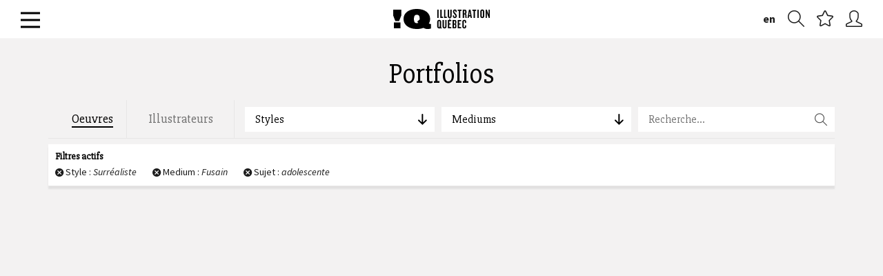

--- FILE ---
content_type: text/html; charset=utf-8
request_url: https://illustrationquebec.com/fr/portfolios/oeuvres/?medium=13&style=31&sujet=adolescente
body_size: 10200
content:




<!DOCTYPE html>
<html lang="fr">
	<head>
		<!--
		DEBUG: False
		HOSTNAME: iq-linode
		NOW: 14 janvier 2026 12:00
		-->
		<meta charset="utf-8">
		<meta http-equiv="X-UA-Compatible" content="IE=edge">
		<meta name="viewport" content="width=device-width, initial-scale=1">
		<meta name="author" content="Illustration Québec - 2015">
		<meta name="google-site-verification" content="dyMxd2prq77IMMVGcmSHwgGqDOH2UIc8JW8jgYXUT94" />
		<meta name="msvalidate.01" content="395728E98C03DB9331932A1B1B820F4F" />

		<link rel="apple-touch-icon" sizes="57x57" href="/static/images/favicons/apple-icon-57x57.png">
		<link rel="apple-touch-icon" sizes="60x60" href="/static/images/favicons/apple-icon-60x60.png">
		<link rel="apple-touch-icon" sizes="72x72" href="/static/images/favicons/apple-icon-72x72.png">
		<link rel="apple-touch-icon" sizes="76x76" href="/static/images/favicons/apple-icon-76x76.png">
		<link rel="apple-touch-icon" sizes="114x114" href="/static/images/favicons/apple-icon-114x114.png">
		<link rel="apple-touch-icon" sizes="120x120" href="/static/images/favicons/apple-icon-120x120.png">
		<link rel="apple-touch-icon" sizes="144x144" href="/static/images/favicons/apple-icon-144x144.png">
		<link rel="apple-touch-icon" sizes="152x152" href="/static/images/favicons/apple-icon-152x152.png">
		<link rel="apple-touch-icon" sizes="180x180" href="/static/images/favicons/apple-icon-180x180.png">
		<link rel="icon" type="image/png" sizes="192x192"  href="/static/images/favicons/android-icon-192x192.png">
		<link rel="icon" type="image/png" sizes="32x32" href="/static/images/favicons/favicon-32x32.png">
		<link rel="icon" type="image/png" sizes="96x96" href="/static/images/favicons/favicon-96x96.png">
		<link rel="icon" type="image/png" sizes="16x16" href="/static/images/favicons/favicon-16x16.png">
		<link rel="manifest" href="/static/images/favicons/manifest.json">
		<meta name="msapplication-TileColor" content="#71cdda">
		<meta name="msapplication-TileImage" content="/static/images/favicons/ms-icon-144x144.png">
		<meta name="theme-color" content="#71cdda">

		<title>Illustration Québec - Oeuvres</title>
		
		<meta property="description" content="Nous représentons les meilleurs illustrateurs au Québec!" />
		

		
		<meta property="og:locale" content="fr_ca">
		<meta property="og:type" content="website">
		<meta property="og:title" content="Illustration Québec - Oeuvres">
		<meta property="og:site_name" content="Illustration Québec">
		
		<meta property="og:image" content="https://illustrationquebec.com/static/images/share-image.jpg?v=1" />
		
		
		<meta property="og:description" content="Nous représentons les meilleurs illustrateurs au Québec!" />
		

		<link href='//fonts.googleapis.com/css?family=Source+Sans+Pro:300,400,600,700,900,300italic,400italic,600italic,700italic,900italic|Source+Serif+Pro:400,600,700|Slabo+27px' rel='stylesheet' type='text/css'>
		<link rel="stylesheet" href="/static/CACHE/css/48789452b969.css" type="text/css" media="screen" />
		

		<!-- HTML5 shim and Respond.js IE8 support of HTML5 elements and media queries -->
		<!--[if lt IE 9]>
			<script src="https://oss.maxcdn.com/libs/html5shiv/3.7.0/html5shiv.js"></script>
			<script src="https://oss.maxcdn.com/libs/respond.js/1.4.2/respond.min.js"></script>
		<![endif]-->

		
		<script type="text/javascript">
		window.NREUM||(NREUM={}),__nr_require=function(t,e,n){function r(n){if(!e[n]){var o=e[n]={exports:{}};t[n][0].call(o.exports,function(e){var o=t[n][1][e];return r(o||e)},o,o.exports)}return e[n].exports}if("function"==typeof __nr_require)return __nr_require;for(var o=0;o<n.length;o++)r(n[o]);return r}({QJf3ax:[function(t,e){function n(t){function e(e,n,a){t&&t(e,n,a),a||(a={});for(var c=s(e),f=c.length,u=i(a,o,r),d=0;f>d;d++)c[d].apply(u,n);return u}function a(t,e){f[t]=s(t).concat(e)}function s(t){return f[t]||[]}function c(){return n(e)}var f={};return{on:a,emit:e,create:c,listeners:s,_events:f}}function r(){return{}}var o="nr@context",i=t("gos");e.exports=n()},{gos:"7eSDFh"}],ee:[function(t,e){e.exports=t("QJf3ax")},{}],3:[function(t){function e(t){try{i.console&&console.log(t)}catch(e){}}var n,r=t("ee"),o=t(1),i={};try{n=localStorage.getItem("__nr_flags").split(","),console&&"function"==typeof console.log&&(i.console=!0,-1!==n.indexOf("dev")&&(i.dev=!0),-1!==n.indexOf("nr_dev")&&(i.nrDev=!0))}catch(a){}i.nrDev&&r.on("internal-error",function(t){e(t.stack)}),i.dev&&r.on("fn-err",function(t,n,r){e(r.stack)}),i.dev&&(e("NR AGENT IN DEVELOPMENT MODE"),e("flags: "+o(i,function(t){return t}).join(", ")))},{1:22,ee:"QJf3ax"}],4:[function(t){function e(t,e,n,i,s){try{c?c-=1:r("err",[s||new UncaughtException(t,e,n)])}catch(f){try{r("ierr",[f,(new Date).getTime(),!0])}catch(u){}}return"function"==typeof a?a.apply(this,o(arguments)):!1}function UncaughtException(t,e,n){this.message=t||"Uncaught error with no additional information",this.sourceURL=e,this.line=n}function n(t){r("err",[t,(new Date).getTime()])}var r=t("handle"),o=t(6),i=t("ee"),a=window.onerror,s=!1,c=0;t("loader").features.err=!0,t(5),window.onerror=e;try{throw new Error}catch(f){"stack"in f&&(t(1),t(2),"addEventListener"in window&&t(3),window.XMLHttpRequest&&XMLHttpRequest.prototype&&XMLHttpRequest.prototype.addEventListener&&window.XMLHttpRequest&&XMLHttpRequest.prototype&&XMLHttpRequest.prototype.addEventListener&&!/CriOS/.test(navigator.userAgent)&&t(4),s=!0)}i.on("fn-start",function(){s&&(c+=1)}),i.on("fn-err",function(t,e,r){s&&(this.thrown=!0,n(r))}),i.on("fn-end",function(){s&&!this.thrown&&c>0&&(c-=1)}),i.on("internal-error",function(t){r("ierr",[t,(new Date).getTime(),!0])})},{1:9,2:8,3:6,4:10,5:3,6:23,ee:"QJf3ax",handle:"D5DuLP",loader:"G9z0Bl"}],5:[function(t){function e(){}if(window.performance&&window.performance.timing&&window.performance.getEntriesByType){var n=t("ee"),r=t("handle"),o=t(1),i=t(2);t("loader").features.stn=!0,t(3);var a=Event;n.on("fn-start",function(t){var e=t[0];e instanceof a&&(this.bstStart=Date.now())}),n.on("fn-end",function(t,e){var n=t[0];n instanceof a&&r("bst",[n,e,this.bstStart,Date.now()])}),o.on("fn-start",function(t,e,n){this.bstStart=Date.now(),this.bstType=n}),o.on("fn-end",function(t,e){r("bstTimer",[e,this.bstStart,Date.now(),this.bstType])}),i.on("fn-start",function(){this.bstStart=Date.now()}),i.on("fn-end",function(t,e){r("bstTimer",[e,this.bstStart,Date.now(),"requestAnimationFrame"])}),n.on("pushState-start",function(){this.time=Date.now(),this.startPath=location.pathname+location.hash}),n.on("pushState-end",function(){r("bstHist",[location.pathname+location.hash,this.startPath,this.time])}),"addEventListener"in window.performance&&(window.performance.addEventListener("webkitresourcetimingbufferfull",function(){r("bstResource",[window.performance.getEntriesByType("resource")]),window.performance.webkitClearResourceTimings()},!1),window.performance.addEventListener("resourcetimingbufferfull",function(){r("bstResource",[window.performance.getEntriesByType("resource")]),window.performance.clearResourceTimings()},!1)),document.addEventListener("scroll",e,!1),document.addEventListener("keypress",e,!1),document.addEventListener("click",e,!1)}},{1:9,2:8,3:7,ee:"QJf3ax",handle:"D5DuLP",loader:"G9z0Bl"}],6:[function(t,e){function n(t){i.inPlace(t,["addEventListener","removeEventListener"],"-",r)}function r(t){return t[1]}var o=t("ee").create(),i=t(1)(o),a=t("gos");if(e.exports=o,n(window),"getPrototypeOf"in Object){for(var s=document;s&&!s.hasOwnProperty("addEventListener");)s=Object.getPrototypeOf(s);s&&n(s);for(var c=XMLHttpRequest.prototype;c&&!c.hasOwnProperty("addEventListener");)c=Object.getPrototypeOf(c);c&&n(c)}else XMLHttpRequest.prototype.hasOwnProperty("addEventListener")&&n(XMLHttpRequest.prototype);o.on("addEventListener-start",function(t,e){function n(){return s}if(t[1]){var r=t[1];if("function"==typeof r){var s=a(r,"nr@wrapped",function(){return i(r,"fn-",n,r.name||"anonymous")});this.wrapped=t[1]=s,o.emit("initEventContext",[t,e],this.wrapped)}else"function"==typeof r.handleEvent&&i.inPlace(r,["handleEvent"],"fn-")}}),o.on("removeEventListener-start",function(t){var e=this.wrapped;e&&(t[1]=e)})},{1:24,ee:"QJf3ax",gos:"7eSDFh"}],7:[function(t,e){var n=t("ee").create(),r=t(1)(n);e.exports=n,r.inPlace(window.history,["pushState","replaceState"],"-")},{1:24,ee:"QJf3ax"}],8:[function(t,e){var n=t("ee").create(),r=t(1)(n);e.exports=n,r.inPlace(window,["requestAnimationFrame","mozRequestAnimationFrame","webkitRequestAnimationFrame","msRequestAnimationFrame"],"raf-"),n.on("raf-start",function(t){t[0]=r(t[0],"fn-")})},{1:24,ee:"QJf3ax"}],9:[function(t,e){function n(t,e,n){t[0]=i(t[0],"fn-",null,n)}function r(t,e,n){function r(){return a}this.ctx={};var a={"nr@context":this.ctx};o.emit("initTimerContext",[t,n],a),t[0]=i(t[0],"fn-",r,n)}var o=t("ee").create(),i=t(1)(o);e.exports=o,i.inPlace(window,["setTimeout","setImmediate"],"setTimer-"),i.inPlace(window,["setInterval"],"setInterval-"),i.inPlace(window,["clearTimeout","clearImmediate"],"clearTimeout-"),o.on("setInterval-start",n),o.on("setTimer-start",r)},{1:24,ee:"QJf3ax"}],10:[function(t,e){function n(){f.inPlace(this,p,"fn-",o)}function r(t,e){f.inPlace(e,["onreadystatechange"],"fn-")}function o(t,e){return e}function i(t,e){for(var n in t)e[n]=t[n];return e}var a=t("ee").create(),s=t(1),c=t(2),f=c(a),u=c(s),d=window.XMLHttpRequest,p=["onload","onerror","onabort","onloadstart","onloadend","onprogress","ontimeout"];e.exports=a,window.XMLHttpRequest=function(t){var e=new d(t);try{a.emit("new-xhr",[],e),e.hasOwnProperty("addEventListener")&&u.inPlace(e,["addEventListener","removeEventListener"],"-",o),e.addEventListener("readystatechange",n,!1)}catch(r){try{a.emit("internal-error",[r])}catch(i){}}return e},i(d,XMLHttpRequest),XMLHttpRequest.prototype=d.prototype,f.inPlace(XMLHttpRequest.prototype,["open","send"],"-xhr-",o),a.on("send-xhr-start",r),a.on("open-xhr-start",r)},{1:6,2:24,ee:"QJf3ax"}],11:[function(t){function e(t){var e=this.params,r=this.metrics;if(!this.ended){this.ended=!0;for(var i=0;c>i;i++)t.removeEventListener(s[i],this.listener,!1);if(!e.aborted){if(r.duration=(new Date).getTime()-this.startTime,4===t.readyState){e.status=t.status;var a=t.responseType,f="arraybuffer"===a||"blob"===a||"json"===a?t.response:t.responseText,u=n(f);if(u&&(r.rxSize=u),this.sameOrigin){var d=t.getResponseHeader("X-NewRelic-App-Data");d&&(e.cat=d.split(", ").pop())}}else e.status=0;r.cbTime=this.cbTime,o("xhr",[e,r,this.startTime])}}}function n(t){if("string"==typeof t&&t.length)return t.length;if("object"!=typeof t)return void 0;if("undefined"!=typeof ArrayBuffer&&t instanceof ArrayBuffer&&t.byteLength)return t.byteLength;if("undefined"!=typeof Blob&&t instanceof Blob&&t.size)return t.size;if("undefined"!=typeof FormData&&t instanceof FormData)return void 0;try{return JSON.stringify(t).length}catch(e){return void 0}}function r(t,e){var n=i(e),r=t.params;r.host=n.hostname+":"+n.port,r.pathname=n.pathname,t.sameOrigin=n.sameOrigin}if(window.XMLHttpRequest&&XMLHttpRequest.prototype&&XMLHttpRequest.prototype.addEventListener&&!/CriOS/.test(navigator.userAgent)){t("loader").features.xhr=!0;var o=t("handle"),i=t(2),a=t("ee"),s=["load","error","abort","timeout"],c=s.length,f=t(1),u=window.XMLHttpRequest;t(4),t(3),a.on("new-xhr",function(){this.totalCbs=0,this.called=0,this.cbTime=0,this.end=e,this.ended=!1,this.xhrGuids={}}),a.on("open-xhr-start",function(t){this.params={method:t[0]},r(this,t[1]),this.metrics={}}),a.on("open-xhr-end",function(t,e){"loader_config"in NREUM&&"xpid"in NREUM.loader_config&&this.sameOrigin&&e.setRequestHeader("X-NewRelic-ID",NREUM.loader_config.xpid)}),a.on("send-xhr-start",function(t,e){var r=this.metrics,o=t[0],i=this;if(r&&o){var f=n(o);f&&(r.txSize=f)}this.startTime=(new Date).getTime(),this.listener=function(t){try{"abort"===t.type&&(i.params.aborted=!0),("load"!==t.type||i.called===i.totalCbs&&(i.onloadCalled||"function"!=typeof e.onload))&&i.end(e)}catch(n){try{a.emit("internal-error",[n])}catch(r){}}};for(var u=0;c>u;u++)e.addEventListener(s[u],this.listener,!1)}),a.on("xhr-cb-time",function(t,e,n){this.cbTime+=t,e?this.onloadCalled=!0:this.called+=1,this.called!==this.totalCbs||!this.onloadCalled&&"function"==typeof n.onload||this.end(n)}),a.on("xhr-load-added",function(t,e){var n=""+f(t)+!!e;this.xhrGuids&&!this.xhrGuids[n]&&(this.xhrGuids[n]=!0,this.totalCbs+=1)}),a.on("xhr-load-removed",function(t,e){var n=""+f(t)+!!e;this.xhrGuids&&this.xhrGuids[n]&&(delete this.xhrGuids[n],this.totalCbs-=1)}),a.on("addEventListener-end",function(t,e){e instanceof u&&"load"===t[0]&&a.emit("xhr-load-added",[t[1],t[2]],e)}),a.on("removeEventListener-end",function(t,e){e instanceof u&&"load"===t[0]&&a.emit("xhr-load-removed",[t[1],t[2]],e)}),a.on("fn-start",function(t,e,n){e instanceof u&&("onload"===n&&(this.onload=!0),("load"===(t[0]&&t[0].type)||this.onload)&&(this.xhrCbStart=(new Date).getTime()))}),a.on("fn-end",function(t,e){this.xhrCbStart&&a.emit("xhr-cb-time",[(new Date).getTime()-this.xhrCbStart,this.onload,e],e)})}},{1:"XL7HBI",2:12,3:10,4:6,ee:"QJf3ax",handle:"D5DuLP",loader:"G9z0Bl"}],12:[function(t,e){e.exports=function(t){var e=document.createElement("a"),n=window.location,r={};e.href=t,r.port=e.port;var o=e.href.split("://");return!r.port&&o[1]&&(r.port=o[1].split("/")[0].split("@").pop().split(":")[1]),r.port&&"0"!==r.port||(r.port="https"===o[0]?"443":"80"),r.hostname=e.hostname||n.hostname,r.pathname=e.pathname,r.protocol=o[0],"/"!==r.pathname.charAt(0)&&(r.pathname="/"+r.pathname),r.sameOrigin=!e.hostname||e.hostname===document.domain&&e.port===n.port&&e.protocol===n.protocol,r}},{}],13:[function(t,e){function n(t){return function(){r(t,[(new Date).getTime()].concat(i(arguments)))}}var r=t("handle"),o=t(1),i=t(2);"undefined"==typeof window.newrelic&&(newrelic=window.NREUM);var a=["setPageViewName","addPageAction","setCustomAttribute","finished","addToTrace","inlineHit","noticeError"];o(a,function(t,e){window.NREUM[e]=n("api-"+e)}),e.exports=window.NREUM},{1:22,2:23,handle:"D5DuLP"}],gos:[function(t,e){e.exports=t("7eSDFh")},{}],"7eSDFh":[function(t,e){function n(t,e,n){if(r.call(t,e))return t[e];var o=n();if(Object.defineProperty&&Object.keys)try{return Object.defineProperty(t,e,{value:o,writable:!0,enumerable:!1}),o}catch(i){}return t[e]=o,o}var r=Object.prototype.hasOwnProperty;e.exports=n},{}],D5DuLP:[function(t,e){function n(t,e,n){return r.listeners(t).length?r.emit(t,e,n):void(r.q&&(r.q[t]||(r.q[t]=[]),r.q[t].push(e)))}var r=t("ee").create();e.exports=n,n.ee=r,r.q={}},{ee:"QJf3ax"}],handle:[function(t,e){e.exports=t("D5DuLP")},{}],XL7HBI:[function(t,e){function n(t){var e=typeof t;return!t||"object"!==e&&"function"!==e?-1:t===window?0:i(t,o,function(){return r++})}var r=1,o="nr@id",i=t("gos");e.exports=n},{gos:"7eSDFh"}],id:[function(t,e){e.exports=t("XL7HBI")},{}],G9z0Bl:[function(t,e){function n(){var t=p.info=NREUM.info,e=f.getElementsByTagName("script")[0];if(t&&t.licenseKey&&t.applicationID&&e){s(d,function(e,n){e in t||(t[e]=n)});var n="https"===u.split(":")[0]||t.sslForHttp;p.proto=n?"https://":"http://",a("mark",["onload",i()]);var r=f.createElement("script");r.src=p.proto+t.agent,e.parentNode.insertBefore(r,e)}}function r(){"complete"===f.readyState&&o()}function o(){a("mark",["domContent",i()])}function i(){return(new Date).getTime()}var a=t("handle"),s=t(1),c=window,f=c.document;t(2);var u=(""+location).split("?")[0],d={beacon:"bam.nr-data.net",errorBeacon:"bam.nr-data.net",agent:"js-agent.newrelic.com/nr-768.min.js"},p=e.exports={offset:i(),origin:u,features:{}};f.addEventListener?(f.addEventListener("DOMContentLoaded",o,!1),c.addEventListener("load",n,!1)):(f.attachEvent("onreadystatechange",r),c.attachEvent("onload",n)),a("mark",["firstbyte",i()])},{1:22,2:13,handle:"D5DuLP"}],loader:[function(t,e){e.exports=t("G9z0Bl")},{}],22:[function(t,e){function n(t,e){var n=[],o="",i=0;for(o in t)r.call(t,o)&&(n[i]=e(o,t[o]),i+=1);return n}var r=Object.prototype.hasOwnProperty;e.exports=n},{}],23:[function(t,e){function n(t,e,n){e||(e=0),"undefined"==typeof n&&(n=t?t.length:0);for(var r=-1,o=n-e||0,i=Array(0>o?0:o);++r<o;)i[r]=t[e+r];return i}e.exports=n},{}],24:[function(t,e){function n(t){return!(t&&"function"==typeof t&&t.apply&&!t[i])}var r=t("ee"),o=t(1),i="nr@original",a=Object.prototype.hasOwnProperty;e.exports=function(t){function e(t,e,r,a){function nrWrapper(){var n,i,s,f;try{i=this,n=o(arguments),s=r&&r(n,i)||{}}catch(d){u([d,"",[n,i,a],s])}c(e+"start",[n,i,a],s);try{return f=t.apply(i,n)}catch(p){throw c(e+"err",[n,i,p],s),p}finally{c(e+"end",[n,i,f],s)}}return n(t)?t:(e||(e=""),nrWrapper[i]=t,f(t,nrWrapper),nrWrapper)}function s(t,r,o,i){o||(o="");var a,s,c,f="-"===o.charAt(0);for(c=0;c<r.length;c++)s=r[c],a=t[s],n(a)||(t[s]=e(a,f?s+o:o,i,s))}function c(e,n,r){try{t.emit(e,n,r)}catch(o){u([o,e,n,r])}}function f(t,e){if(Object.defineProperty&&Object.keys)try{var n=Object.keys(t);return n.forEach(function(n){Object.defineProperty(e,n,{get:function(){return t[n]},set:function(e){return t[n]=e,e}})}),e}catch(r){u([r])}for(var o in t)a.call(t,o)&&(e[o]=t[o]);return e}function u(e){try{t.emit("internal-error",e)}catch(n){}}return t||(t=r),e.inPlace=s,e.flag=i,e}},{1:23,ee:"QJf3ax"}]},{},["G9z0Bl",4,11,5]);
		;NREUM.info={beacon:"bam.nr-data.net",errorBeacon:"bam.nr-data.net",licenseKey:"b3d31a974a",applicationID:"13123347",sa:1,agent:"js-agent.newrelic.com/nr-768.min.js"}
		</script>

		
		<script src="/static/vendors/jquery/dist/jquery.min.js"></script>
		<script data-main="/static/js/init" src="/static/vendors/requirejs/require.js"></script>
		<script type="text/javascript" src="//maps.googleapis.com/maps/api/js?sensor=true&language=fr"></script>

		<script src="/static/js/locales/fr.js"></script>
		<script src="/static/hitcount/hitcount-jquery.js"></script>
		<script src="/static/vendors/prefixfree/prefixfree.min.js"></script>
		
		<script>
		var BASE_TITLE = "Illustration Québec";
		var LANGUAGE_CODE = "fr";
		var STATIC_URL = "/static/";
		var CURRENT_DOMAIN = "illustrationquebec.com";
		</script>
		
		

	</head>

	<body class="fr ">

		




<section id="primary-nav" class="">

	<div class="inner-relative auto-height">

		<a href="#" id="burger"><span></span></a>

		<h1 id="brand">
			<a href="/fr/"><img src="/static/svg/logo-iq.svg" alt="Illustration Québec" class="svg"></a>
		</h1>

		<nav id="utils">
			<ul class="unstyled">				
				
				
				
				
					
				
					
					<a href="/en/portfolios/oeuvres/" class="language-switch hidden-xs">en</a>
					
											
				
				<li><a href="/fr/portfolios/oeuvres/" class="add-to-favorites hint--bounce hint--left hidden-xs" data-hint="Recherche" data-open-search-modal><i class="icon-zoom"></i></a></li>
				<li><a href="#" id="nav-favorites" class="hint--bounce hint--left" data-hint="Favoris"><i class="icon-star"></i></a></li>
				
				<li><a href="/fr/connexion/" class="hint--bounce hint--left" data-hint="Connexion"><i class="icon-user"></i></a></li>
				
				
			</ul>
		</nav>

	</div>

</section>

<nav id="menu-content" class="hide">

	<div class="container-fluid">

		<div class="row">

			<section class="col-sm-3">

				




<header>
	<h3><a href="/fr/a-propos/" class="dropdown-toggle" data-toggle="dropdown" role="button" aria-expanded="false">À propos</a></h3>
</header>

<ul class="sub-menu unstyled" role="menu">
	
	
	<li><a href="/fr/a-propos/lassociation/">L&#39;Association</a></li>
	
	<li><a href="/fr/a-propos/historique/">Historique</a></li>
	
	<li><a href="/fr/a-propos/services/">Les avantages d&#39;être membre</a></li>
	
	<li><a href="/fr/a-propos/equipe-et-partenaires/">Équipe et partenaires</a></li>
	
	<li><a href="/fr/a-propos/nous-joindre/">Nous joindre</a></li>
	
</ul>

			</section>

			<section class="col-sm-3">

				




<header>
	<h3><a href="/fr/portfolios/oeuvres/" class="dropdown-toggle" data-toggle="dropdown" role="button" aria-expanded="false">Portfolios</a></h3>
</header>

<ul class="unstyled">
	<li><a href="/fr/portfolios/oeuvres/" class="btn-cta block with-chevron">Voir toutes les oeuvres <i class="icon-arrow-right"></i></a></li>
	<li><a href="/fr/portfolios/auteurs/" class="btn-cta block with-chevron">Voir tous les illustrateurs <i class="icon-arrow-right"></i></a></li>
	
	<li><a href="/fr/inscription/" class="btn-cta block with-chevron"><strong>Devenir membre</strong> <i class="icon-user"></i></a></li>
	
	
</ul>







			</section>

			<section class="col-sm-3">

				



<header>
	<h3><a href="/fr/activites/">Activités</a></h3>
</header>

<ul class="sub-menu no-border unstyled">
	
	
	<li><a href="/fr/activites/categorie/actualites/">Actualités</a></li>
	
	<li><a href="/fr/activites/categorie/developpement-professionnel/">Développement professionnel</a></li>
	
	<li><a href="/fr/activites/categorie/evenements/">Événements</a></li>
	
	<li><a href="/fr/activites/categorie/expositions/">Expositions</a></li>
	
	<li><a href="/fr/activites/categorie/entrevues/">Entrevues</a></li>
	
	<li><a href="/fr/activites/categorie/communique-de-presse/"></a></li>
						
</ul>

			</section>

			<section class="col-sm-3">

				



<header>
	<h3><a href="/fr/outils/" class="dropdown-toggle" data-toggle="dropdown" role="button" aria-expanded="false">Outils</a></h3>
</header>

<ul class="sub-menu unstyled" role="menu">
	
	
	<li><a href="/fr/outils/kit-de-survie/">Kit de survie</a></li>
	
	<li><a href="/fr/outils/contrats/">Contrats</a></li>
	
	<li><a href="/fr/outils/facture/">Facture</a></li>
	
	<li><a href="/fr/outils/grille-tarifaire/">Grilles tarifaires : références</a></li>
	
	<li><a href="/fr/outils/liens-utiles/">Liens utiles</a></li>
	
	<li><a href="/fr/outils/babillard/">Babillard</a></li>
	
</ul>
				

<nav id="social-links" class="clearfix">
	<h4>Suivez-nous</h4>
	<ul class="unstyled">
		<li><a href="https://www.facebook.com/IllustrationQuebec?fref=ts" target="_blank"><i class="icon-facebook"></i></a></li>
		<li><a href="https://twitter.com/illustrationqc" target="_blank"><i class="icon-twitter"></i></a></li>
		<li><a href="https://vimeo.com/illustrationquebec" target="_blank"><i class="icon-vimeo"></i></a></li>
		<li><a href="https://www.instagram.com/illustrationquebec" target="_blank"><i class="ion-social-instagram"></i></a></li>
	</ul>
</nav>


			</section>

				


		</div>

	</div>

</nav>


		

		
		<main id="main-content" role="main">
			

<span data-ajax-container>

	


<section id="portfolios-index" class="container">

	<div class="row">
		<header class="page-header">
			<h1 id="results-title">Portfolios</h1>
		</header>
	</div>

	<div class="row">
		


<!-- _menu-filtre.html -->
<nav id="portfolios-filters" class="col-xs-12">

	<aside id="filter-tabs" class="col-xs-12 col-sm-4 col-md-3">
		<ul class="unstyled">
			<li><a href="/fr/portfolios/oeuvres/" data-title="Oeuvres" class="active">Oeuvres</a></li>
			<li><a href="/fr/portfolios/auteurs/" data-title="Illustrateurs" class="">Illustrateurs</a></li>
		</ul>
	</aside>

	<aside id="filter-dropdowns" class="col-xs-12 col-sm-8 col-md-9">

		

		<ul class="unstyled filtres-menu">

			<li class="col-sm-4">
				<a class="filters-dropdown">Styles <i class="icon-arrow-left"></i></a>
				<div class="menu-content">
					<aside class="col-md-6">
						<h4>Plus populaires</h4>
						




<div class="scroll-area">
	
		<h5>A</h5>

		<ul class="unstyled">
			
			  <li class=""><a href="/fr/portfolios/oeuvres/?style=7&sujet=adolescente&medium=13">Animation</a></li>
			
			  <li class=""><a href="/fr/portfolios/oeuvres/?style=10&sujet=adolescente&medium=13">Art graphique</a></li>
			
		</ul>
	
		<h5>B</h5>

		<ul class="unstyled">
			
			  <li class=""><a href="/fr/portfolios/oeuvres/?style=14&sujet=adolescente&medium=13">Bande dessinée</a></li>
			
		</ul>
	
		<h5>C</h5>

		<ul class="unstyled">
			
			  <li class=""><a href="/fr/portfolios/oeuvres/?style=17&sujet=adolescente&medium=13">Caricature</a></li>
			
		</ul>
	
		<h5>D</h5>

		<ul class="unstyled">
			
			  <li class=""><a href="/fr/portfolios/oeuvres/?style=20&sujet=adolescente&medium=13">Dessin 3 D</a></li>
			
		</ul>
	
		<h5>F</h5>

		<ul class="unstyled">
			
			  <li class=""><a href="/fr/portfolios/oeuvres/?style=23&sujet=adolescente&medium=13">Fantaisiste</a></li>
			
		</ul>
	
		<h5>H</h5>

		<ul class="unstyled">
			
			  <li class=""><a href="/fr/portfolios/oeuvres/?style=25&sujet=adolescente&medium=13">Humoristique</a></li>
			
		</ul>
	
		<h5>S</h5>

		<ul class="unstyled">
			
			  <li class=""><a href="/fr/portfolios/oeuvres/?style=28&sujet=adolescente&medium=13">Satirique</a></li>
			
			  <li class=""><a href="/fr/portfolios/oeuvres/?style=29&sujet=adolescente&medium=13">Storyboard</a></li>
			
		</ul>
	

	<ul class="unstyled">
		<li><a href="/fr/portfolios/oeuvres/?style=&sujet=adolescente&medium=13">Tous</a></li>
	</ul>

</div>
					</aside>
				<aside class="col-md-6">
					<h4>Ordre alphabétique</h4>
					




<div class="scroll-area">
	
		<h5>A</h5>

		<ul class="unstyled">
			
			  <li class=""><a href="/fr/portfolios/oeuvres/?style=5&sujet=adolescente&medium=13">Abstrait</a></li>
			
			  <li class=""><a href="/fr/portfolios/oeuvres/?style=7&sujet=adolescente&medium=13">Animation</a></li>
			
			  <li class=""><a href="/fr/portfolios/oeuvres/?style=10&sujet=adolescente&medium=13">Art graphique</a></li>
			
			  <li class=""><a href="/fr/portfolios/oeuvres/?style=8&sujet=adolescente&medium=13">Art naïf</a></li>
			
			  <li class=""><a href="/fr/portfolios/oeuvres/?style=9&sujet=adolescente&medium=13">Arts décoratifs</a></li>
			
		</ul>
	
		<h5>B</h5>

		<ul class="unstyled">
			
			  <li class=""><a href="/fr/portfolios/oeuvres/?style=14&sujet=adolescente&medium=13">Bande dessinée</a></li>
			
			  <li class=""><a href="/fr/portfolios/oeuvres/?style=15&sujet=adolescente&medium=13">Beaux-arts</a></li>
			
		</ul>
	
		<h5>C</h5>

		<ul class="unstyled">
			
			  <li class=""><a href="/fr/portfolios/oeuvres/?style=16&sujet=adolescente&medium=13">Calligraphie</a></li>
			
			  <li class=""><a href="/fr/portfolios/oeuvres/?style=17&sujet=adolescente&medium=13">Caricature</a></li>
			
			  <li class=""><a href="/fr/portfolios/oeuvres/?style=18&sujet=adolescente&medium=13">Conceptuel</a></li>
			
		</ul>
	
		<h5>D</h5>

		<ul class="unstyled">
			
			  <li class=""><a href="/fr/portfolios/oeuvres/?style=19&sujet=adolescente&medium=13">Design</a></li>
			
			  <li class=""><a href="/fr/portfolios/oeuvres/?style=20&sujet=adolescente&medium=13">Dessin 3 D</a></li>
			
			  <li class=""><a href="/fr/portfolios/oeuvres/?style=21&sujet=adolescente&medium=13">Dessin animé</a></li>
			
			  <li class=""><a href="/fr/portfolios/oeuvres/?style=22&sujet=adolescente&medium=13">Dessin au trait</a></li>
			
		</ul>
	
		<h5>E</h5>

		<ul class="unstyled">
			
			  <li class=""><a href="/fr/portfolios/oeuvres/?style=12&sujet=adolescente&medium=13">Effets Spéciaux</a></li>
			
		</ul>
	
		<h5>F</h5>

		<ul class="unstyled">
			
			  <li class=""><a href="/fr/portfolios/oeuvres/?style=23&sujet=adolescente&medium=13">Fantaisiste</a></li>
			
			  <li class=""><a href="/fr/portfolios/oeuvres/?style=24&sujet=adolescente&medium=13">Figuratif</a></li>
			
		</ul>
	
		<h5>G</h5>

		<ul class="unstyled">
			
			  <li class=""><a href="/fr/portfolios/oeuvres/?style=13&sujet=adolescente&medium=13">Gravure</a></li>
			
		</ul>
	
		<h5>H</h5>

		<ul class="unstyled">
			
			  <li class=""><a href="/fr/portfolios/oeuvres/?style=25&sujet=adolescente&medium=13">Humoristique</a></li>
			
		</ul>
	
		<h5>I</h5>

		<ul class="unstyled">
			
			  <li class=""><a href="/fr/portfolios/oeuvres/?style=26&sujet=adolescente&medium=13">Impressioniste</a></li>
			
		</ul>
	
		<h5>P</h5>

		<ul class="unstyled">
			
			  <li class=""><a href="/fr/portfolios/oeuvres/?style=27&sujet=adolescente&medium=13">Pointillisme</a></li>
			
			  <li class=""><a href="/fr/portfolios/oeuvres/?style=6&sujet=adolescente&medium=13">Pop art</a></li>
			
		</ul>
	
		<h5>R</h5>

		<ul class="unstyled">
			
			  <li class=""><a href="/fr/portfolios/oeuvres/?style=3&sujet=adolescente&medium=13">Réaliste</a></li>
			
		</ul>
	
		<h5>S</h5>

		<ul class="unstyled">
			
			  <li class=""><a href="/fr/portfolios/oeuvres/?style=28&sujet=adolescente&medium=13">Satirique</a></li>
			
			  <li class=""><a href="/fr/portfolios/oeuvres/?style=29&sujet=adolescente&medium=13">Storyboard</a></li>
			
			  <li class=""><a href="/fr/portfolios/oeuvres/?style=30&sujet=adolescente&medium=13">Stylisé</a></li>
			
			  <li class="selected"><a href="/fr/portfolios/oeuvres/?style=31&sujet=adolescente&medium=13">Surréaliste</a></li>
			
		</ul>
	

	<ul class="unstyled">
		<li><a href="/fr/portfolios/oeuvres/?style=&sujet=adolescente&medium=13">Tous</a></li>
	</ul>

</div>
				</aside>
				</div>
			</li>

			<li class="col-sm-4">
				<a class="filters-dropdown">Mediums <i class="icon-arrow-left"></i></a>
				<div class="menu-content">
					<aside class="col-md-6">
						<h4>Plus populaires</h4>
					




<div class="scroll-area">
	
		<h5>A</h5>
		<ul class="unstyled">
	        
	          <li class="" ><a href="/fr/portfolios/oeuvres/?style=31&sujet=adolescente&medium=5">Aquarelle</a></li>
	        
	          <li class="" ><a href="/fr/portfolios/oeuvres/?style=31&sujet=adolescente&medium=7">Art vectoriel</a></li>
	        
	    </ul>
	
		<h5>C</h5>
		<ul class="unstyled">
	        
	          <li class="" ><a href="/fr/portfolios/oeuvres/?style=31&sujet=adolescente&medium=9">Crayons de couleur</a></li>
	        
	    </ul>
	
		<h5>I</h5>
		<ul class="unstyled">
	        
	          <li class="" ><a href="/fr/portfolios/oeuvres/?style=31&sujet=adolescente&medium=17">Illustration photographique</a></li>
	        
	    </ul>
	
		<h5>P</h5>
		<ul class="unstyled">
	        
	          <li class="" ><a href="/fr/portfolios/oeuvres/?style=31&sujet=adolescente&medium=20">Pastel</a></li>
	        
	    </ul>
	
		<h5>T</h5>
		<ul class="unstyled">
	        
	          <li class="" ><a href="/fr/portfolios/oeuvres/?style=31&sujet=adolescente&medium=28">Techniques mixtes</a></li>
	        
	    </ul>
	
	<ul class="unstyled">
		<li><a href="/fr/portfolios/oeuvres/?style=31&sujet=adolescente&medium=">Tous</a></li>
	</ul>
</div>

					</aside>
					<aside class="col-md-6">
						<h4>Ordre alphabétique</h4>
						




<div class="scroll-area">
	
		<h5>A</h5>
		<ul class="unstyled">
	        
	          <li class="" ><a href="/fr/portfolios/oeuvres/?style=31&sujet=adolescente&medium=5">Aquarelle</a></li>
	        
	          <li class="" ><a href="/fr/portfolios/oeuvres/?style=31&sujet=adolescente&medium=6">Art numérique</a></li>
	        
	          <li class="" ><a href="/fr/portfolios/oeuvres/?style=31&sujet=adolescente&medium=7">Art vectoriel</a></li>
	        
	          <li class="" ><a href="/fr/portfolios/oeuvres/?style=31&sujet=adolescente&medium=3">Au crayon</a></li>
	        
	          <li class="" ><a href="/fr/portfolios/oeuvres/?style=31&sujet=adolescente&medium=4">Aérographie</a></li>
	        
	    </ul>
	
		<h5>C</h5>
		<ul class="unstyled">
	        
	          <li class="" ><a href="/fr/portfolios/oeuvres/?style=31&sujet=adolescente&medium=8">Collage</a></li>
	        
	          <li class="" ><a href="/fr/portfolios/oeuvres/?style=31&sujet=adolescente&medium=9">Crayons de couleur</a></li>
	        
	    </ul>
	
		<h5>D</h5>
		<ul class="unstyled">
	        
	          <li class="" ><a href="/fr/portfolios/oeuvres/?style=31&sujet=adolescente&medium=11">Dessin ou peinture textile</a></li>
	        
	          <li class="" ><a href="/fr/portfolios/oeuvres/?style=31&sujet=adolescente&medium=10">Décalque de couleur</a></li>
	        
	    </ul>
	
		<h5>E</h5>
		<ul class="unstyled">
	        
	          <li class="" ><a href="/fr/portfolios/oeuvres/?style=31&sujet=adolescente&medium=12">Encre et lavis</a></li>
	        
	    </ul>
	
		<h5>F</h5>
		<ul class="unstyled">
	        
	          <li class="selected" ><a href="/fr/portfolios/oeuvres/?style=31&sujet=adolescente&medium=13">Fusain</a></li>
	        
	    </ul>
	
		<h5>G</h5>
		<ul class="unstyled">
	        
	          <li class="" ><a href="/fr/portfolios/oeuvres/?style=31&sujet=adolescente&medium=14">Gouache</a></li>
	        
	          <li class="" ><a href="/fr/portfolios/oeuvres/?style=31&sujet=adolescente&medium=16">Gravure sur bois</a></li>
	        
	          <li class="" ><a href="/fr/portfolios/oeuvres/?style=31&sujet=adolescente&medium=15">Gravure à l&#39;eau-forte</a></li>
	        
	    </ul>
	
		<h5>I</h5>
		<ul class="unstyled">
	        
	          <li class="" ><a href="/fr/portfolios/oeuvres/?style=31&sujet=adolescente&medium=17">Illustration photographique</a></li>
	        
	    </ul>
	
		<h5>M</h5>
		<ul class="unstyled">
	        
	          <li class="" ><a href="/fr/portfolios/oeuvres/?style=31&sujet=adolescente&medium=18">Mosaïque</a></li>
	        
	    </ul>
	
		<h5>N</h5>
		<ul class="unstyled">
	        
	          <li class="" ><a href="/fr/portfolios/oeuvres/?style=31&sujet=adolescente&medium=19">Noir et blanc</a></li>
	        
	    </ul>
	
		<h5>P</h5>
		<ul class="unstyled">
	        
	          <li class="" ><a href="/fr/portfolios/oeuvres/?style=31&sujet=adolescente&medium=20">Pastel</a></li>
	        
	          <li class="" ><a href="/fr/portfolios/oeuvres/?style=31&sujet=adolescente&medium=22">Peinture acrylique</a></li>
	        
	          <li class="" ><a href="/fr/portfolios/oeuvres/?style=31&sujet=adolescente&medium=23">Peinture encaustique</a></li>
	        
	          <li class="" ><a href="/fr/portfolios/oeuvres/?style=31&sujet=adolescente&medium=24">Peinture pulvérisée</a></li>
	        
	          <li class="" ><a href="/fr/portfolios/oeuvres/?style=31&sujet=adolescente&medium=25">Peinture sur bois</a></li>
	        
	          <li class="" ><a href="/fr/portfolios/oeuvres/?style=31&sujet=adolescente&medium=21">Peinture à l&#39;huile</a></li>
	        
	    </ul>
	
		<h5>S</h5>
		<ul class="unstyled">
	        
	          <li class="" ><a href="/fr/portfolios/oeuvres/?style=31&sujet=adolescente&medium=26">Sculpture</a></li>
	        
	          <li class="" ><a href="/fr/portfolios/oeuvres/?style=31&sujet=adolescente&medium=27">Sérigraphie</a></li>
	        
	    </ul>
	
		<h5>T</h5>
		<ul class="unstyled">
	        
	          <li class="" ><a href="/fr/portfolios/oeuvres/?style=31&sujet=adolescente&medium=28">Techniques mixtes</a></li>
	        
	    </ul>
	
		<h5>À</h5>
		<ul class="unstyled">
	        
	          <li class="" ><a href="/fr/portfolios/oeuvres/?style=31&sujet=adolescente&medium=2">À la plume</a></li>
	        
	    </ul>
	
	<ul class="unstyled">
		<li><a href="/fr/portfolios/oeuvres/?style=31&sujet=adolescente&medium=">Tous</a></li>
	</ul>
</div>

					</aside>
				</div>
			</li>

			<li class="col-sm-4">
				<form action="/fr/recherche/" type="GET" class="search text-search">
					<input type="text" name="q" placeholder="Recherche..." >
					<button><i class="icon-zoom"></i></button>
				</form>
			</li>

			

		</ul>

		

		


	</aside>

	<hr class="clear-all hidden-xs">

</nav>

	</div>

	<div class="row">
		




<nav id="reset-filters">
	<h4>Filtres actifs</h4>
	<ul class="unstyled">
		
		<li><a href="?style=&sujet=adolescente&medium=13"><i class="ion-close-circled"></i> Style : <em>Surréaliste</em></a></li>
		
		
		<li><a href="?style=31&sujet=adolescente&medium="><i class="ion-close-circled"></i> Medium : <em>Fusain</em></a></li>
		
		
		<li><a href="?style=31&sujet=&medium=13"><i class="ion-close-circled"></i> Sujet : <em>adolescente</em></a></li>
		
	</ul>
</nav>

	</div>

	<div data-portfolios-ajax-results>

		<div class="results row">
			
		</div>

		<div class="row">
			




		</div>

	</div>

</section>
	

</span>


		</main>

		
		

<footer id="site-footer" class="container">

	<hr>

	<div class="row">

		<aside class="col-md-9 no-padding">

			<section class="col-sm-3">

				




<header>
	<h3><a href="/fr/a-propos/" class="dropdown-toggle" data-toggle="dropdown" role="button" aria-expanded="false">À propos</a></h3>
</header>

<ul class="sub-menu unstyled" role="menu">
	
	
	<li><a href="/fr/a-propos/lassociation/">L&#39;Association</a></li>
	
	<li><a href="/fr/a-propos/historique/">Historique</a></li>
	
	<li><a href="/fr/a-propos/services/">Les avantages d&#39;être membre</a></li>
	
	<li><a href="/fr/a-propos/equipe-et-partenaires/">Équipe et partenaires</a></li>
	
	<li><a href="/fr/a-propos/nous-joindre/">Nous joindre</a></li>
	
</ul>

			</section>

			<section class="col-sm-3">

				




<header>
	<h3><a href="/fr/portfolios/oeuvres/" class="dropdown-toggle" data-toggle="dropdown" role="button" aria-expanded="false">Portfolios</a></h3>
</header>

<ul class="unstyled">
	<li><a href="/fr/portfolios/oeuvres/" class=" block with-chevron">Voir toutes les oeuvres <i class="icon-arrow-right"></i></a></li>
	<li><a href="/fr/portfolios/auteurs/" class=" block with-chevron">Voir tous les illustrateurs <i class="icon-arrow-right"></i></a></li>
	
	<li><a href="/fr/inscription/" class=" block with-chevron"><strong>Devenir membre</strong> <i class="icon-user"></i></a></li>
	
	
</ul>







			</section>

			<section class="col-sm-3">

				



<header>
	<h3><a href="/fr/activites/">Activités</a></h3>
</header>

<ul class="sub-menu no-border unstyled">
	
	
	<li><a href="/fr/activites/categorie/actualites/">Actualités</a></li>
	
	<li><a href="/fr/activites/categorie/developpement-professionnel/">Développement professionnel</a></li>
	
	<li><a href="/fr/activites/categorie/evenements/">Événements</a></li>
	
	<li><a href="/fr/activites/categorie/expositions/">Expositions</a></li>
	
	<li><a href="/fr/activites/categorie/entrevues/">Entrevues</a></li>
	
	<li><a href="/fr/activites/categorie/communique-de-presse/"></a></li>
						
</ul>

			</section>

				<section class="col-sm-3">

				



<header>
	<h3><a href="/fr/outils/" class="dropdown-toggle" data-toggle="dropdown" role="button" aria-expanded="false">Outils</a></h3>
</header>

<ul class="sub-menu unstyled" role="menu">
	
	
	<li><a href="/fr/outils/kit-de-survie/">Kit de survie</a></li>
	
	<li><a href="/fr/outils/contrats/">Contrats</a></li>
	
	<li><a href="/fr/outils/facture/">Facture</a></li>
	
	<li><a href="/fr/outils/grille-tarifaire/">Grilles tarifaires : références</a></li>
	
	<li><a href="/fr/outils/liens-utiles/">Liens utiles</a></li>
	
	<li><a href="/fr/outils/babillard/">Babillard</a></li>
	
</ul>

			</section>

		</aside>

		<aside class="col-md-3 no-padding right-side">

			<nav class="col-sm-12 hide">

				<ul class="unstyled">
					<li><a href="/fr/inscription/" class="btn-cta small with-icon">Devenir membre <i class="icon-user"></i></a></li>
					<li><a href="/fr/a-propos/nous-joindre/" class="btn-cta small with-icon">Contactez-nous <i class="icon-pin"></i></a></li>
				</ul>

			</nav>

			<section id="address" class="col-sm-12">
				<img src="/static/svg/logo-iq.svg" alt="Illustration Québec" class="img-responsive">
				<p>
					2205, rue Parthenais, bureau 213<br>
					Montréal (Québec)  H2K 3T3 Canada<br>
					<br>
					Numéro sans frais : 1 888 522-2040<br>
					<br>
					<a href="/cdn-cgi/l/email-protection#8be2e5ede4cbe2e7e7fef8fff9eaffe2e4e5fafeeee9eee8a5e8e4e6"><span class="__cf_email__" data-cfemail="b3daddd5dcf3dadfdfc6c0c7c1d2c7dadcddc2c6d6d1d6d09dd0dcde">[email&#160;protected]</span></a>
				</p>

				

<nav id="social-links" class="clearfix">
	<h4>Suivez-nous</h4>
	<ul class="unstyled">
		<li><a href="https://www.facebook.com/IllustrationQuebec?fref=ts" target="_blank"><i class="icon-facebook"></i></a></li>
		<li><a href="https://twitter.com/illustrationqc" target="_blank"><i class="icon-twitter"></i></a></li>
		<li><a href="https://vimeo.com/illustrationquebec" target="_blank"><i class="icon-vimeo"></i></a></li>
		<li><a href="https://www.instagram.com/illustrationquebec" target="_blank"><i class="ion-social-instagram"></i></a></li>
	</ul>
</nav>


			</section>

		</aside>

	</div>

	<div class="row copyrights">
		<p class="col-sm-6">2019 Illustration Québec - Tous droits réservés</p>
		
	</div>

</footer>


		
		









<div id="search-modal" class="-visible">
	<div class="relative-inner container">

		<form action="/fr/portfolios/oeuvres/" type="GET" class="search text-search">
			<h3>Rechercher par titre, étiquette, description, auteur :</h3>
			<input type="text" name="q" placeholder="Recherche...">
			<button><i class="icon-zoom"></i></button>
		</form>

		


	</div>
</div>




		
		<div id="share-modal">
	<div class="relative-inner">
		<nav class="share-actions vertical-centered">
			<a href="#" data-sharer-button data-type="facebook" target="_blank" class="facebook"><i class="ion-social-facebook"></i></a>
			<a href="#" data-sharer-button data-type="twitter" target="_blank" class="twitter"><i class="ion-social-twitter"></i></a>
			<a href="#" data-sharer-button data-type="linkedin" target="_blank" class="linkedin"><i class="ion-social-linkedin"></i></a>
		</nav>
	</div>
</div>


	
	<script data-cfasync="false" src="/cdn-cgi/scripts/5c5dd728/cloudflare-static/email-decode.min.js"></script><script>
		(function(i,s,o,g,r,a,m){i['GoogleAnalyticsObject']=r;i[r]=i[r]||function(){
		(i[r].q=i[r].q||[]).push(arguments)},i[r].l=1*new Date();a=s.createElement(o),
		m=s.getElementsByTagName(o)[0];a.async=1;a.src=g;m.parentNode.insertBefore(a,m)
		})(window,document,'script','//www.google-analytics.com/analytics.js','ga');

		ga('create', 'UA-9022228-1', 'auto');
	    ga('create', 'UA-71383623-1', {'name' :'moulin_iq','cookieDomain':'auto'});
		ga('send', 'pageview');
		ga('moulin_iq.send','pageview');
	</script>

	


<script>
	jQuery(document).ready(function($) {
		requirejs(["components/search-filters", "sections/portfolios"], function(SearchFilters, Portfolios) {
			SearchFilters.initialize();
			Portfolios.projectThumbnails();
		});
	});
</script>


	<!-- responsive utilities -->
	<span class="device-xs visible-xs visible-sm visible-md visible-lg visible-xl"></span>
	<span class="device-sm visible-sm visible-md visible-lg visible-xl"></span>
	<span class="device-md visible-md visible-lg visible-xl"></span>
	<span class="device-lg visible-lg visible-xl"></span>
	<span class="device-xl visible-xl"></span>

	<script defer src="https://static.cloudflareinsights.com/beacon.min.js/vcd15cbe7772f49c399c6a5babf22c1241717689176015" integrity="sha512-ZpsOmlRQV6y907TI0dKBHq9Md29nnaEIPlkf84rnaERnq6zvWvPUqr2ft8M1aS28oN72PdrCzSjY4U6VaAw1EQ==" data-cf-beacon='{"version":"2024.11.0","token":"5b4fb25d7a984afd9eae48566fe648e0","r":1,"server_timing":{"name":{"cfCacheStatus":true,"cfEdge":true,"cfExtPri":true,"cfL4":true,"cfOrigin":true,"cfSpeedBrain":true},"location_startswith":null}}' crossorigin="anonymous"></script>
</body>
</html>


--- FILE ---
content_type: application/javascript
request_url: https://illustrationquebec.com/static/vendors/localforage/dist/localforage.min.js?bust=1768410003269
body_size: 7470
content:
/*!
    localForage -- Offline Storage, Improved
    Version 1.2.10
    https://mozilla.github.io/localForage
    (c) 2013-2015 Mozilla, Apache License 2.0
*/
!function(){var a,b,c,d;!function(){var e={},f={};a=function(a,b,c){e[a]={deps:b,callback:c}},d=c=b=function(a){function c(b){if("."!==b.charAt(0))return b;for(var c=b.split("/"),d=a.split("/").slice(0,-1),e=0,f=c.length;f>e;e++){var g=c[e];if(".."===g)d.pop();else{if("."===g)continue;d.push(g)}}return d.join("/")}if(d._eak_seen=e,f[a])return f[a];if(f[a]={},!e[a])throw new Error("Could not find module "+a);for(var g,h=e[a],i=h.deps,j=h.callback,k=[],l=0,m=i.length;m>l;l++)"exports"===i[l]?k.push(g={}):k.push(b(c(i[l])));var n=j.apply(this,k);return f[a]=g||n}}(),a("promise/all",["./utils","exports"],function(a,b){"use strict";function c(a){var b=this;if(!d(a))throw new TypeError("You must pass an array to all.");return new b(function(b,c){function d(a){return function(b){f(a,b)}}function f(a,c){h[a]=c,0===--i&&b(h)}var g,h=[],i=a.length;0===i&&b([]);for(var j=0;j<a.length;j++)g=a[j],g&&e(g.then)?g.then(d(j),c):f(j,g)})}var d=a.isArray,e=a.isFunction;b.all=c}),a("promise/asap",["exports"],function(a){"use strict";function b(){return function(){process.nextTick(e)}}function c(){var a=0,b=new i(e),c=document.createTextNode("");return b.observe(c,{characterData:!0}),function(){c.data=a=++a%2}}function d(){return function(){j.setTimeout(e,1)}}function e(){for(var a=0;a<k.length;a++){var b=k[a],c=b[0],d=b[1];c(d)}k=[]}function f(a,b){var c=k.push([a,b]);1===c&&g()}var g,h="undefined"!=typeof window?window:{},i=h.MutationObserver||h.WebKitMutationObserver,j="undefined"!=typeof global?global:void 0===this?window:this,k=[];g="undefined"!=typeof process&&"[object process]"==={}.toString.call(process)?b():i?c():d(),a.asap=f}),a("promise/config",["exports"],function(a){"use strict";function b(a,b){return 2!==arguments.length?c[a]:void(c[a]=b)}var c={instrument:!1};a.config=c,a.configure=b}),a("promise/polyfill",["./promise","./utils","exports"],function(a,b,c){"use strict";function d(){var a;a="undefined"!=typeof global?global:"undefined"!=typeof window&&window.document?window:self;var b="Promise"in a&&"resolve"in a.Promise&&"reject"in a.Promise&&"all"in a.Promise&&"race"in a.Promise&&function(){var b;return new a.Promise(function(a){b=a}),f(b)}();b||(a.Promise=e)}var e=a.Promise,f=b.isFunction;c.polyfill=d}),a("promise/promise",["./config","./utils","./all","./race","./resolve","./reject","./asap","exports"],function(a,b,c,d,e,f,g,h){"use strict";function i(a){if(!v(a))throw new TypeError("You must pass a resolver function as the first argument to the promise constructor");if(!(this instanceof i))throw new TypeError("Failed to construct 'Promise': Please use the 'new' operator, this object constructor cannot be called as a function.");this._subscribers=[],j(a,this)}function j(a,b){function c(a){o(b,a)}function d(a){q(b,a)}try{a(c,d)}catch(e){d(e)}}function k(a,b,c,d){var e,f,g,h,i=v(c);if(i)try{e=c(d),g=!0}catch(j){h=!0,f=j}else e=d,g=!0;n(b,e)||(i&&g?o(b,e):h?q(b,f):a===D?o(b,e):a===E&&q(b,e))}function l(a,b,c,d){var e=a._subscribers,f=e.length;e[f]=b,e[f+D]=c,e[f+E]=d}function m(a,b){for(var c,d,e=a._subscribers,f=a._detail,g=0;g<e.length;g+=3)c=e[g],d=e[g+b],k(b,c,d,f);a._subscribers=null}function n(a,b){var c,d=null;try{if(a===b)throw new TypeError("A promises callback cannot return that same promise.");if(u(b)&&(d=b.then,v(d)))return d.call(b,function(d){return c?!0:(c=!0,void(b!==d?o(a,d):p(a,d)))},function(b){return c?!0:(c=!0,void q(a,b))}),!0}catch(e){return c?!0:(q(a,e),!0)}return!1}function o(a,b){a===b?p(a,b):n(a,b)||p(a,b)}function p(a,b){a._state===B&&(a._state=C,a._detail=b,t.async(r,a))}function q(a,b){a._state===B&&(a._state=C,a._detail=b,t.async(s,a))}function r(a){m(a,a._state=D)}function s(a){m(a,a._state=E)}var t=a.config,u=(a.configure,b.objectOrFunction),v=b.isFunction,w=(b.now,c.all),x=d.race,y=e.resolve,z=f.reject,A=g.asap;t.async=A;var B=void 0,C=0,D=1,E=2;i.prototype={constructor:i,_state:void 0,_detail:void 0,_subscribers:void 0,then:function(a,b){var c=this,d=new this.constructor(function(){});if(this._state){var e=arguments;t.async(function(){k(c._state,d,e[c._state-1],c._detail)})}else l(this,d,a,b);return d},"catch":function(a){return this.then(null,a)}},i.all=w,i.race=x,i.resolve=y,i.reject=z,h.Promise=i}),a("promise/race",["./utils","exports"],function(a,b){"use strict";function c(a){var b=this;if(!d(a))throw new TypeError("You must pass an array to race.");return new b(function(b,c){for(var d,e=0;e<a.length;e++)d=a[e],d&&"function"==typeof d.then?d.then(b,c):b(d)})}var d=a.isArray;b.race=c}),a("promise/reject",["exports"],function(a){"use strict";function b(a){var b=this;return new b(function(b,c){c(a)})}a.reject=b}),a("promise/resolve",["exports"],function(a){"use strict";function b(a){if(a&&"object"==typeof a&&a.constructor===this)return a;var b=this;return new b(function(b){b(a)})}a.resolve=b}),a("promise/utils",["exports"],function(a){"use strict";function b(a){return c(a)||"object"==typeof a&&null!==a}function c(a){return"function"==typeof a}function d(a){return"[object Array]"===Object.prototype.toString.call(a)}var e=Date.now||function(){return(new Date).getTime()};a.objectOrFunction=b,a.isFunction=c,a.isArray=d,a.now=e}),b("promise/polyfill").polyfill()}(),function(){"use strict";function a(a,b){a=a||[],b=b||{};try{return new Blob(a,b)}catch(c){if("TypeError"!==c.name)throw c;for(var d=w.BlobBuilder||w.MSBlobBuilder||w.MozBlobBuilder||w.WebKitBlobBuilder,e=new d,f=0;f<a.length;f+=1)e.append(a[f]);return e.getBlob(b.type)}}function b(a,b){var c="";if(a&&(c=a.toString()),a&&("[object ArrayBuffer]"===a.toString()||a.buffer&&"[object ArrayBuffer]"===a.buffer.toString())){var d,f=i;a instanceof ArrayBuffer?(d=a,f+=k):(d=a.buffer,"[object Int8Array]"===c?f+=m:"[object Uint8Array]"===c?f+=n:"[object Uint8ClampedArray]"===c?f+=o:"[object Int16Array]"===c?f+=p:"[object Uint16Array]"===c?f+=r:"[object Int32Array]"===c?f+=q:"[object Uint32Array]"===c?f+=s:"[object Float32Array]"===c?f+=t:"[object Float64Array]"===c?f+=u:b(new Error("Failed to get type for BinaryArray"))),b(f+e(d))}else if("[object Blob]"===c){var h=new FileReader;h.onload=function(){var c=g+a.type+"~"+e(this.result);b(i+l+c)},h.readAsArrayBuffer(a)}else try{b(JSON.stringify(a))}catch(j){console.error("Couldn't convert value into a JSON string: ",a),b(null,j)}}function c(b){if(b.substring(0,j)!==i)return JSON.parse(b);var c,e=b.substring(v),f=b.substring(j,v);if(f===l&&h.test(e)){var g=e.match(h);c=g[1],e=e.substring(g[0].length)}var w=d(e);switch(f){case k:return w;case l:return a([w],{type:c});case m:return new Int8Array(w);case n:return new Uint8Array(w);case o:return new Uint8ClampedArray(w);case p:return new Int16Array(w);case r:return new Uint16Array(w);case q:return new Int32Array(w);case s:return new Uint32Array(w);case t:return new Float32Array(w);case u:return new Float64Array(w);default:throw new Error("Unkown type: "+f)}}function d(a){var b,c,d,e,g,h=.75*a.length,i=a.length,j=0;"="===a[a.length-1]&&(h--,"="===a[a.length-2]&&h--);var k=new ArrayBuffer(h),l=new Uint8Array(k);for(b=0;i>b;b+=4)c=f.indexOf(a[b]),d=f.indexOf(a[b+1]),e=f.indexOf(a[b+2]),g=f.indexOf(a[b+3]),l[j++]=c<<2|d>>4,l[j++]=(15&d)<<4|e>>2,l[j++]=(3&e)<<6|63&g;return k}function e(a){var b,c=new Uint8Array(a),d="";for(b=0;b<c.length;b+=3)d+=f[c[b]>>2],d+=f[(3&c[b])<<4|c[b+1]>>4],d+=f[(15&c[b+1])<<2|c[b+2]>>6],d+=f[63&c[b+2]];return c.length%3===2?d=d.substring(0,d.length-1)+"=":c.length%3===1&&(d=d.substring(0,d.length-2)+"=="),d}var f="ABCDEFGHIJKLMNOPQRSTUVWXYZabcdefghijklmnopqrstuvwxyz0123456789+/",g="~~local_forage_type~",h=/^~~local_forage_type~([^~]+)~/,i="__lfsc__:",j=i.length,k="arbf",l="blob",m="si08",n="ui08",o="uic8",p="si16",q="si32",r="ur16",s="ui32",t="fl32",u="fl64",v=j+k.length,w=this,x={serialize:b,deserialize:c,stringToBuffer:d,bufferToString:e};"undefined"!=typeof module&&module.exports&&"undefined"!=typeof require?module.exports=x:"function"==typeof define&&define.amd?define("localforageSerializer",function(){return x}):this.localforageSerializer=x}.call(window),function(){"use strict";function a(a,b){a=a||[],b=b||{};try{return new Blob(a,b)}catch(c){if("TypeError"!==c.name)throw c;for(var d=window.BlobBuilder||window.MSBlobBuilder||window.MozBlobBuilder||window.WebKitBlobBuilder,e=new d,f=0;f<a.length;f+=1)e.append(a[f]);return e.getBlob(b.type)}}function b(a){for(var b=a.length,c=new ArrayBuffer(b),d=new Uint8Array(c),e=0;b>e;e++)d[e]=a.charCodeAt(e);return c}function c(a){return new s(function(b,c){var d=new XMLHttpRequest;d.open("GET",a),d.withCredentials=!0,d.responseType="arraybuffer",d.onreadystatechange=function(){return 4===d.readyState?200===d.status?b({response:d.response,type:d.getResponseHeader("Content-Type")}):void c({status:d.status,response:d.response}):void 0},d.send()})}function d(b){return new s(function(d,e){var f=a([""],{type:"image/png"}),g=b.transaction([v],"readwrite");g.objectStore(v).put(f,"key"),g.oncomplete=function(){var a=b.transaction([v],"readwrite"),f=a.objectStore(v).get("key");f.onerror=e,f.onsuccess=function(a){var b=a.target.result,e=URL.createObjectURL(b);c(e).then(function(a){d(!(!a||"image/png"!==a.type))},function(){d(!1)}).then(function(){URL.revokeObjectURL(e)})}}})["catch"](function(){return!1})}function e(a){return"boolean"==typeof u?s.resolve(u):d(a).then(function(a){return u=a})}function f(a){return new s(function(b,c){var d=new FileReader;d.onerror=c,d.onloadend=function(c){var d=btoa(c.target.result||"");b({__local_forage_encoded_blob:!0,data:d,type:a.type})},d.readAsBinaryString(a)})}function g(c){var d=b(atob(c.data));return a([d],{type:c.type})}function h(a){return a&&a.__local_forage_encoded_blob}function i(a){var b=this,c={db:null};if(a)for(var d in a)c[d]=a[d];return new s(function(a,d){var e=t.open(c.name,c.version);e.onerror=function(){d(e.error)},e.onupgradeneeded=function(a){e.result.createObjectStore(c.storeName),a.oldVersion<=1&&e.result.createObjectStore(v)},e.onsuccess=function(){c.db=e.result,b._dbInfo=c,a()}})}function j(a,b){var c=this;"string"!=typeof a&&(window.console.warn(a+" used as a key, but it is not a string."),a=String(a));var d=new s(function(b,d){c.ready().then(function(){var e=c._dbInfo,f=e.db.transaction(e.storeName,"readonly").objectStore(e.storeName),i=f.get(a);i.onsuccess=function(){var a=i.result;void 0===a&&(a=null),h(a)&&(a=g(a)),b(a)},i.onerror=function(){d(i.error)}})["catch"](d)});return r(d,b),d}function k(a,b){var c=this,d=new s(function(b,d){c.ready().then(function(){var e=c._dbInfo,f=e.db.transaction(e.storeName,"readonly").objectStore(e.storeName),i=f.openCursor(),j=1;i.onsuccess=function(){var c=i.result;if(c){var d=c.value;h(d)&&(d=g(d));var e=a(d,c.key,j++);void 0!==e?b(e):c["continue"]()}else b()},i.onerror=function(){d(i.error)}})["catch"](d)});return r(d,b),d}function l(a,b,c){var d=this;"string"!=typeof a&&(window.console.warn(a+" used as a key, but it is not a string."),a=String(a));var g=new s(function(c,g){var h;d.ready().then(function(){return h=d._dbInfo,e(h.db)}).then(function(a){return!a&&b instanceof Blob?f(b):b}).then(function(b){var d=h.db.transaction(h.storeName,"readwrite"),e=d.objectStore(h.storeName);null===b&&(b=void 0);var f=e.put(b,a);d.oncomplete=function(){void 0===b&&(b=null),c(b)},d.onabort=d.onerror=function(){var a=f.error?f.error:f.transaction.error;g(a)}})["catch"](g)});return r(g,c),g}function m(a,b){var c=this;"string"!=typeof a&&(window.console.warn(a+" used as a key, but it is not a string."),a=String(a));var d=new s(function(b,d){c.ready().then(function(){var e=c._dbInfo,f=e.db.transaction(e.storeName,"readwrite"),g=f.objectStore(e.storeName),h=g["delete"](a);f.oncomplete=function(){b()},f.onerror=function(){d(h.error)},f.onabort=function(){var a=h.error?h.error:h.transaction.error;d(a)}})["catch"](d)});return r(d,b),d}function n(a){var b=this,c=new s(function(a,c){b.ready().then(function(){var d=b._dbInfo,e=d.db.transaction(d.storeName,"readwrite"),f=e.objectStore(d.storeName),g=f.clear();e.oncomplete=function(){a()},e.onabort=e.onerror=function(){var a=g.error?g.error:g.transaction.error;c(a)}})["catch"](c)});return r(c,a),c}function o(a){var b=this,c=new s(function(a,c){b.ready().then(function(){var d=b._dbInfo,e=d.db.transaction(d.storeName,"readonly").objectStore(d.storeName),f=e.count();f.onsuccess=function(){a(f.result)},f.onerror=function(){c(f.error)}})["catch"](c)});return r(c,a),c}function p(a,b){var c=this,d=new s(function(b,d){return 0>a?void b(null):void c.ready().then(function(){var e=c._dbInfo,f=e.db.transaction(e.storeName,"readonly").objectStore(e.storeName),g=!1,h=f.openCursor();h.onsuccess=function(){var c=h.result;return c?void(0===a?b(c.key):g?b(c.key):(g=!0,c.advance(a))):void b(null)},h.onerror=function(){d(h.error)}})["catch"](d)});return r(d,b),d}function q(a){var b=this,c=new s(function(a,c){b.ready().then(function(){var d=b._dbInfo,e=d.db.transaction(d.storeName,"readonly").objectStore(d.storeName),f=e.openCursor(),g=[];f.onsuccess=function(){var b=f.result;return b?(g.push(b.key),void b["continue"]()):void a(g)},f.onerror=function(){c(f.error)}})["catch"](c)});return r(c,a),c}function r(a,b){b&&a.then(function(a){b(null,a)},function(a){b(a)})}var s="undefined"!=typeof module&&module.exports&&"undefined"!=typeof require?require("promise"):this.Promise,t=t||this.indexedDB||this.webkitIndexedDB||this.mozIndexedDB||this.OIndexedDB||this.msIndexedDB;if(t){var u,v="local-forage-detect-blob-support",w={_driver:"asyncStorage",_initStorage:i,iterate:k,getItem:j,setItem:l,removeItem:m,clear:n,length:o,key:p,keys:q};"undefined"!=typeof module&&module.exports&&"undefined"!=typeof require?module.exports=w:"function"==typeof define&&define.amd?define("asyncStorage",function(){return w}):this.asyncStorage=w}}.call(window),function(){"use strict";function a(a){var b=this,c={};if(a)for(var d in a)c[d]=a[d];c.keyPrefix=c.name+"/",b._dbInfo=c;var e=new k(function(a){q===p.DEFINE?require(["localforageSerializer"],a):a(q===p.EXPORT?require("./../utils/serializer"):l.localforageSerializer)});return e.then(function(a){return m=a,k.resolve()})}function b(a){var b=this,c=b.ready().then(function(){for(var a=b._dbInfo.keyPrefix,c=n.length-1;c>=0;c--){var d=n.key(c);0===d.indexOf(a)&&n.removeItem(d)}});return j(c,a),c}function c(a,b){var c=this;"string"!=typeof a&&(window.console.warn(a+" used as a key, but it is not a string."),a=String(a));var d=c.ready().then(function(){var b=c._dbInfo,d=n.getItem(b.keyPrefix+a);return d&&(d=m.deserialize(d)),d});return j(d,b),d}function d(a,b){var c=this,d=c.ready().then(function(){for(var b=c._dbInfo.keyPrefix,d=b.length,e=n.length,f=1,g=0;e>g;g++){var h=n.key(g);if(0===h.indexOf(b)){var i=n.getItem(h);if(i&&(i=m.deserialize(i)),i=a(i,h.substring(d),f++),void 0!==i)return i}}});return j(d,b),d}function e(a,b){var c=this,d=c.ready().then(function(){var b,d=c._dbInfo;try{b=n.key(a)}catch(e){b=null}return b&&(b=b.substring(d.keyPrefix.length)),b});return j(d,b),d}function f(a){var b=this,c=b.ready().then(function(){for(var a=b._dbInfo,c=n.length,d=[],e=0;c>e;e++)0===n.key(e).indexOf(a.keyPrefix)&&d.push(n.key(e).substring(a.keyPrefix.length));return d});return j(c,a),c}function g(a){var b=this,c=b.keys().then(function(a){return a.length});return j(c,a),c}function h(a,b){var c=this;"string"!=typeof a&&(window.console.warn(a+" used as a key, but it is not a string."),a=String(a));var d=c.ready().then(function(){var b=c._dbInfo;n.removeItem(b.keyPrefix+a)});return j(d,b),d}function i(a,b,c){var d=this;"string"!=typeof a&&(window.console.warn(a+" used as a key, but it is not a string."),a=String(a));var e=d.ready().then(function(){void 0===b&&(b=null);var c=b;return new k(function(e,f){m.serialize(b,function(b,g){if(g)f(g);else try{var h=d._dbInfo;n.setItem(h.keyPrefix+a,b),e(c)}catch(i){("QuotaExceededError"===i.name||"NS_ERROR_DOM_QUOTA_REACHED"===i.name)&&f(i),f(i)}})})});return j(e,c),e}function j(a,b){b&&a.then(function(a){b(null,a)},function(a){b(a)})}var k="undefined"!=typeof module&&module.exports&&"undefined"!=typeof require?require("promise"):this.Promise,l=this,m=null,n=null;try{if(!(this.localStorage&&"setItem"in this.localStorage))return;n=this.localStorage}catch(o){return}var p={DEFINE:1,EXPORT:2,WINDOW:3},q=p.WINDOW;"undefined"!=typeof module&&module.exports&&"undefined"!=typeof require?q=p.EXPORT:"function"==typeof define&&define.amd&&(q=p.DEFINE);var r={_driver:"localStorageWrapper",_initStorage:a,iterate:d,getItem:c,setItem:i,removeItem:h,clear:b,length:g,key:e,keys:f};q===p.EXPORT?module.exports=r:q===p.DEFINE?define("localStorageWrapper",function(){return r}):this.localStorageWrapper=r}.call(window),function(){"use strict";function a(a){var b=this,c={db:null};if(a)for(var d in a)c[d]="string"!=typeof a[d]?a[d].toString():a[d];var e=new k(function(a){p===o.DEFINE?require(["localforageSerializer"],a):a(p===o.EXPORT?require("./../utils/serializer"):l.localforageSerializer)}),f=new k(function(d,e){try{c.db=n(c.name,String(c.version),c.description,c.size)}catch(f){return b.setDriver(b.LOCALSTORAGE).then(function(){return b._initStorage(a)}).then(d)["catch"](e)}c.db.transaction(function(a){a.executeSql("CREATE TABLE IF NOT EXISTS "+c.storeName+" (id INTEGER PRIMARY KEY, key unique, value)",[],function(){b._dbInfo=c,d()},function(a,b){e(b)})})});return e.then(function(a){return m=a,f})}function b(a,b){var c=this;"string"!=typeof a&&(window.console.warn(a+" used as a key, but it is not a string."),a=String(a));var d=new k(function(b,d){c.ready().then(function(){var e=c._dbInfo;e.db.transaction(function(c){c.executeSql("SELECT * FROM "+e.storeName+" WHERE key = ? LIMIT 1",[a],function(a,c){var d=c.rows.length?c.rows.item(0).value:null;d&&(d=m.deserialize(d)),b(d)},function(a,b){d(b)})})})["catch"](d)});return j(d,b),d}function c(a,b){var c=this,d=new k(function(b,d){c.ready().then(function(){var e=c._dbInfo;e.db.transaction(function(c){c.executeSql("SELECT * FROM "+e.storeName,[],function(c,d){for(var e=d.rows,f=e.length,g=0;f>g;g++){var h=e.item(g),i=h.value;if(i&&(i=m.deserialize(i)),i=a(i,h.key,g+1),void 0!==i)return void b(i)}b()},function(a,b){d(b)})})})["catch"](d)});return j(d,b),d}function d(a,b,c){var d=this;"string"!=typeof a&&(window.console.warn(a+" used as a key, but it is not a string."),a=String(a));var e=new k(function(c,e){d.ready().then(function(){void 0===b&&(b=null);var f=b;m.serialize(b,function(b,g){if(g)e(g);else{var h=d._dbInfo;h.db.transaction(function(d){d.executeSql("INSERT OR REPLACE INTO "+h.storeName+" (key, value) VALUES (?, ?)",[a,b],function(){c(f)},function(a,b){e(b)})},function(a){a.code===a.QUOTA_ERR&&e(a)})}})})["catch"](e)});return j(e,c),e}function e(a,b){var c=this;"string"!=typeof a&&(window.console.warn(a+" used as a key, but it is not a string."),a=String(a));var d=new k(function(b,d){c.ready().then(function(){var e=c._dbInfo;e.db.transaction(function(c){c.executeSql("DELETE FROM "+e.storeName+" WHERE key = ?",[a],function(){b()},function(a,b){d(b)})})})["catch"](d)});return j(d,b),d}function f(a){var b=this,c=new k(function(a,c){b.ready().then(function(){var d=b._dbInfo;d.db.transaction(function(b){b.executeSql("DELETE FROM "+d.storeName,[],function(){a()},function(a,b){c(b)})})})["catch"](c)});return j(c,a),c}function g(a){var b=this,c=new k(function(a,c){b.ready().then(function(){var d=b._dbInfo;d.db.transaction(function(b){b.executeSql("SELECT COUNT(key) as c FROM "+d.storeName,[],function(b,c){var d=c.rows.item(0).c;a(d)},function(a,b){c(b)})})})["catch"](c)});return j(c,a),c}function h(a,b){var c=this,d=new k(function(b,d){c.ready().then(function(){var e=c._dbInfo;e.db.transaction(function(c){c.executeSql("SELECT key FROM "+e.storeName+" WHERE id = ? LIMIT 1",[a+1],function(a,c){var d=c.rows.length?c.rows.item(0).key:null;b(d)},function(a,b){d(b)})})})["catch"](d)});return j(d,b),d}function i(a){var b=this,c=new k(function(a,c){b.ready().then(function(){var d=b._dbInfo;d.db.transaction(function(b){b.executeSql("SELECT key FROM "+d.storeName,[],function(b,c){for(var d=[],e=0;e<c.rows.length;e++)d.push(c.rows.item(e).key);a(d)},function(a,b){c(b)})})})["catch"](c)});return j(c,a),c}function j(a,b){b&&a.then(function(a){b(null,a)},function(a){b(a)})}var k="undefined"!=typeof module&&module.exports&&"undefined"!=typeof require?require("promise"):this.Promise,l=this,m=null,n=this.openDatabase;if(n){var o={DEFINE:1,EXPORT:2,WINDOW:3},p=o.WINDOW;"undefined"!=typeof module&&module.exports&&"undefined"!=typeof require?p=o.EXPORT:"function"==typeof define&&define.amd&&(p=o.DEFINE);var q={_driver:"webSQLStorage",_initStorage:a,iterate:c,getItem:b,setItem:d,removeItem:e,clear:f,length:g,key:h,keys:i};p===o.DEFINE?define("webSQLStorage",function(){return q}):p===o.EXPORT?module.exports=q:this.webSQLStorage=q}}.call(window),function(){"use strict";function a(a,b){a[b]=function(){var c=arguments;return a.ready().then(function(){return a[b].apply(a,c)})}}function b(){for(var a=1;a<arguments.length;a++){var b=arguments[a];if(b)for(var c in b)b.hasOwnProperty(c)&&(n(b[c])?arguments[0][c]=b[c].slice():arguments[0][c]=b[c])}return arguments[0]}function c(a){for(var b in g)if(g.hasOwnProperty(b)&&g[b]===a)return!0;return!1}function d(c){this._config=b({},k,c),this._driverSet=null,this._ready=!1,this._dbInfo=null;for(var d=0;d<i.length;d++)a(this,i[d]);this.setDriver(this._config.driver)}var e="undefined"!=typeof module&&module.exports&&"undefined"!=typeof require?require("promise"):this.Promise,f={},g={INDEXEDDB:"asyncStorage",LOCALSTORAGE:"localStorageWrapper",WEBSQL:"webSQLStorage"},h=[g.INDEXEDDB,g.WEBSQL,g.LOCALSTORAGE],i=["clear","getItem","iterate","key","keys","length","removeItem","setItem"],j={DEFINE:1,EXPORT:2,WINDOW:3},k={description:"",driver:h.slice(),name:"localforage",size:4980736,storeName:"keyvaluepairs",version:1},l=j.WINDOW;"undefined"!=typeof module&&module.exports&&"undefined"!=typeof require?l=j.EXPORT:"function"==typeof define&&define.amd&&(l=j.DEFINE);var m=function(a){var b=b||a.indexedDB||a.webkitIndexedDB||a.mozIndexedDB||a.OIndexedDB||a.msIndexedDB,c={};return c[g.WEBSQL]=!!a.openDatabase,c[g.INDEXEDDB]=!!function(){if("undefined"!=typeof a.openDatabase&&a.navigator&&a.navigator.userAgent&&/Safari/.test(a.navigator.userAgent)&&!/Chrome/.test(a.navigator.userAgent))return!1;try{return b&&"function"==typeof b.open&&"undefined"!=typeof a.IDBKeyRange}catch(c){return!1}}(),c[g.LOCALSTORAGE]=!!function(){try{return a.localStorage&&"setItem"in a.localStorage&&a.localStorage.setItem}catch(b){return!1}}(),c}(this),n=Array.isArray||function(a){return"[object Array]"===Object.prototype.toString.call(a)},o=this;d.prototype.INDEXEDDB=g.INDEXEDDB,d.prototype.LOCALSTORAGE=g.LOCALSTORAGE,d.prototype.WEBSQL=g.WEBSQL,d.prototype.config=function(a){if("object"==typeof a){if(this._ready)return new Error("Can't call config() after localforage has been used.");for(var b in a)"storeName"===b&&(a[b]=a[b].replace(/\W/g,"_")),this._config[b]=a[b];return"driver"in a&&a.driver&&this.setDriver(this._config.driver),!0}return"string"==typeof a?this._config[a]:this._config},d.prototype.defineDriver=function(a,b,d){var g=new e(function(b,d){try{var g=a._driver,h=new Error("Custom driver not compliant; see https://mozilla.github.io/localForage/#definedriver"),j=new Error("Custom driver name already in use: "+a._driver);if(!a._driver)return void d(h);if(c(a._driver))return void d(j);for(var k=i.concat("_initStorage"),l=0;l<k.length;l++){var n=k[l];if(!n||!a[n]||"function"!=typeof a[n])return void d(h)}var o=e.resolve(!0);"_support"in a&&(o=a._support&&"function"==typeof a._support?a._support():e.resolve(!!a._support)),o.then(function(c){m[g]=c,f[g]=a,b()},d)}catch(p){d(p)}});return g.then(b,d),g},d.prototype.driver=function(){return this._driver||null},d.prototype.ready=function(a){var b=this,c=new e(function(a,c){b._driverSet.then(function(){null===b._ready&&(b._ready=b._initStorage(b._config)),b._ready.then(a,c)})["catch"](c)});return c.then(a,a),c},d.prototype.setDriver=function(a,b,d){function g(){h._config.driver=h.driver()}var h=this;return"string"==typeof a&&(a=[a]),this._driverSet=new e(function(b,d){var g=h._getFirstSupportedDriver(a),i=new Error("No available storage method found.");if(!g)return h._driverSet=e.reject(i),void d(i);if(h._dbInfo=null,h._ready=null,c(g)){var k=new e(function(a){if(l===j.DEFINE)require([g],a);else if(l===j.EXPORT)switch(g){case h.INDEXEDDB:a(require("./drivers/indexeddb"));break;case h.LOCALSTORAGE:a(require("./drivers/localstorage"));break;case h.WEBSQL:a(require("./drivers/websql"))}else a(o[g])});k.then(function(a){h._extend(a),b()})}else f[g]?(h._extend(f[g]),b()):(h._driverSet=e.reject(i),d(i))}),this._driverSet.then(g,g),this._driverSet.then(b,d),this._driverSet},d.prototype.supports=function(a){return!!m[a]},d.prototype._extend=function(a){b(this,a)},d.prototype._getFirstSupportedDriver=function(a){if(a&&n(a))for(var b=0;b<a.length;b++){var c=a[b];if(this.supports(c))return c}return null},d.prototype.createInstance=function(a){return new d(a)};var p=new d;l===j.DEFINE?define("localforage",function(){return p}):l===j.EXPORT?module.exports=p:this.localforage=p}.call(window);